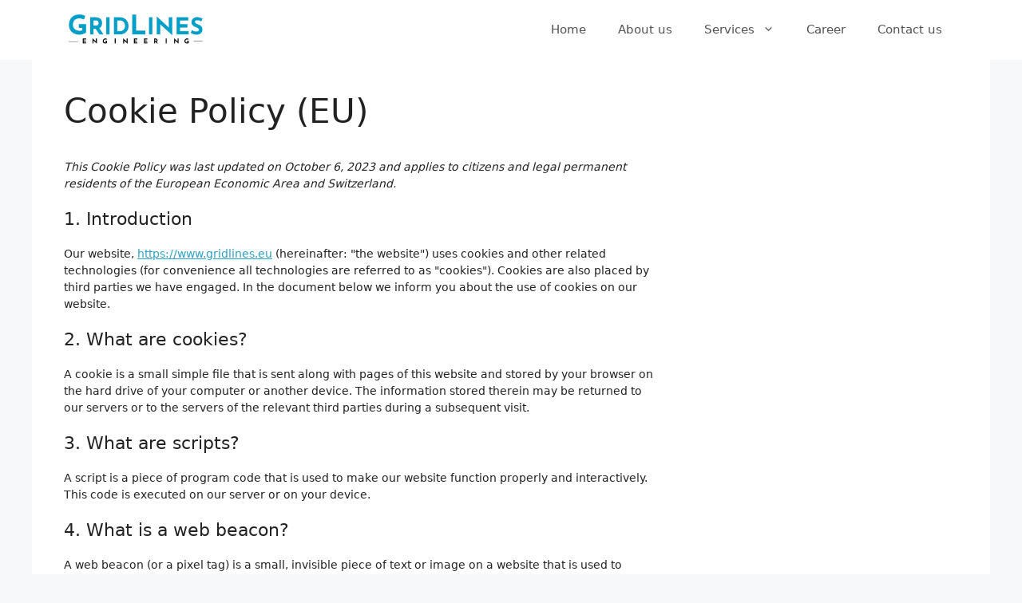

--- FILE ---
content_type: text/css
request_url: https://www.gridlines.eu/wp-content/uploads/elementor/css/post-4562.css?ver=1743603860
body_size: 1164
content:
.elementor-4562 .elementor-element.elementor-element-56cdde5:not(.elementor-motion-effects-element-type-background), .elementor-4562 .elementor-element.elementor-element-56cdde5 > .elementor-motion-effects-container > .elementor-motion-effects-layer{background-color:#020101;}.elementor-4562 .elementor-element.elementor-element-56cdde5{transition:background 0.3s, border 0.3s, border-radius 0.3s, box-shadow 0.3s;margin-top:0px;margin-bottom:0px;}.elementor-4562 .elementor-element.elementor-element-56cdde5 > .elementor-background-overlay{transition:background 0.3s, border-radius 0.3s, opacity 0.3s;}.elementor-4562 .elementor-element.elementor-element-7905175 > .elementor-container > .elementor-column > .elementor-widget-wrap{align-content:center;align-items:center;}.elementor-4562 .elementor-element.elementor-element-7905175{padding:1% 0% 1% 0%;}.elementor-bc-flex-widget .elementor-4562 .elementor-element.elementor-element-72afb31.elementor-column .elementor-widget-wrap{align-items:center;}.elementor-4562 .elementor-element.elementor-element-72afb31.elementor-column.elementor-element[data-element_type="column"] > .elementor-widget-wrap.elementor-element-populated{align-content:center;align-items:center;}.elementor-4562 .elementor-element.elementor-element-9091cd3{text-align:left;font-size:12px;text-shadow:0px 0px 10px rgba(0,0,0,0.3);color:#FFFFFF;}.elementor-bc-flex-widget .elementor-4562 .elementor-element.elementor-element-4299dd4.elementor-column .elementor-widget-wrap{align-items:center;}.elementor-4562 .elementor-element.elementor-element-4299dd4.elementor-column.elementor-element[data-element_type="column"] > .elementor-widget-wrap.elementor-element-populated{align-content:center;align-items:center;}.elementor-4562 .elementor-element.elementor-element-b7c8e4c{text-align:left;font-size:12px;text-shadow:0px 0px 10px rgba(0,0,0,0.3);color:#FFFFFF;}.elementor-bc-flex-widget .elementor-4562 .elementor-element.elementor-element-3644d38.elementor-column .elementor-widget-wrap{align-items:center;}.elementor-4562 .elementor-element.elementor-element-3644d38.elementor-column.elementor-element[data-element_type="column"] > .elementor-widget-wrap.elementor-element-populated{align-content:center;align-items:center;}.elementor-4562 .elementor-element.elementor-element-2a39415 img{width:88%;}.elementor-bc-flex-widget .elementor-4562 .elementor-element.elementor-element-f7c82bd.elementor-column .elementor-widget-wrap{align-items:center;}.elementor-4562 .elementor-element.elementor-element-f7c82bd.elementor-column.elementor-element[data-element_type="column"] > .elementor-widget-wrap.elementor-element-populated{align-content:center;align-items:center;}.elementor-4562 .elementor-element.elementor-element-1d9a118 img{width:86%;}.elementor-bc-flex-widget .elementor-4562 .elementor-element.elementor-element-0ac831c.elementor-column .elementor-widget-wrap{align-items:center;}.elementor-4562 .elementor-element.elementor-element-0ac831c.elementor-column.elementor-element[data-element_type="column"] > .elementor-widget-wrap.elementor-element-populated{align-content:center;align-items:center;}.elementor-4562 .elementor-element.elementor-element-0871fc3 img{width:45%;}.elementor-4562 .elementor-element.elementor-element-7360ced:not(.elementor-motion-effects-element-type-background), .elementor-4562 .elementor-element.elementor-element-7360ced > .elementor-motion-effects-container > .elementor-motion-effects-layer{background-color:#868585;}.elementor-4562 .elementor-element.elementor-element-7360ced{transition:background 0.3s, border 0.3s, border-radius 0.3s, box-shadow 0.3s;margin-top:0px;margin-bottom:0px;padding:0px 0px 0px 0px;}.elementor-4562 .elementor-element.elementor-element-7360ced > .elementor-background-overlay{transition:background 0.3s, border-radius 0.3s, opacity 0.3s;}.elementor-4562 .elementor-element.elementor-element-2d5e1b0 > .elementor-container > .elementor-column > .elementor-widget-wrap{align-content:center;align-items:center;}.elementor-bc-flex-widget .elementor-4562 .elementor-element.elementor-element-def1a65.elementor-column .elementor-widget-wrap{align-items:center;}.elementor-4562 .elementor-element.elementor-element-def1a65.elementor-column.elementor-element[data-element_type="column"] > .elementor-widget-wrap.elementor-element-populated{align-content:center;align-items:center;}.elementor-4562 .elementor-element.elementor-element-7521d90 > .elementor-widget-container{margin:0px 0px 0px 0px;padding:0px 0px 0px 0px;}.elementor-4562 .elementor-element.elementor-element-7521d90{text-align:center;}.elementor-4562 .elementor-element.elementor-element-7521d90 img{width:61%;}.elementor-bc-flex-widget .elementor-4562 .elementor-element.elementor-element-167d0b7.elementor-column .elementor-widget-wrap{align-items:center;}.elementor-4562 .elementor-element.elementor-element-167d0b7.elementor-column.elementor-element[data-element_type="column"] > .elementor-widget-wrap.elementor-element-populated{align-content:center;align-items:center;}.elementor-4562 .elementor-element.elementor-element-b89f49b > .elementor-widget-container{margin:0px 0px 0px 0px;padding:0px 0px 0px 0px;}.elementor-4562 .elementor-element.elementor-element-b89f49b{text-align:left;}.elementor-4562 .elementor-element.elementor-element-b89f49b img{width:47%;}.elementor-bc-flex-widget .elementor-4562 .elementor-element.elementor-element-5bfc93e.elementor-column .elementor-widget-wrap{align-items:flex-end;}.elementor-4562 .elementor-element.elementor-element-5bfc93e.elementor-column.elementor-element[data-element_type="column"] > .elementor-widget-wrap.elementor-element-populated{align-content:flex-end;align-items:flex-end;}.elementor-4562 .elementor-element.elementor-element-5bfc93e.elementor-column > .elementor-widget-wrap{justify-content:flex-end;}.elementor-bc-flex-widget .elementor-4562 .elementor-element.elementor-element-7b696b3.elementor-column .elementor-widget-wrap{align-items:flex-end;}.elementor-4562 .elementor-element.elementor-element-7b696b3.elementor-column.elementor-element[data-element_type="column"] > .elementor-widget-wrap.elementor-element-populated{align-content:flex-end;align-items:flex-end;}.elementor-4562 .elementor-element.elementor-element-7b696b3.elementor-column > .elementor-widget-wrap{justify-content:flex-end;}.elementor-bc-flex-widget .elementor-4562 .elementor-element.elementor-element-4de1e0d.elementor-column .elementor-widget-wrap{align-items:center;}.elementor-4562 .elementor-element.elementor-element-4de1e0d.elementor-column.elementor-element[data-element_type="column"] > .elementor-widget-wrap.elementor-element-populated{align-content:center;align-items:center;}.elementor-4562 .elementor-element.elementor-element-9343cb4 .elementor-icon-box-wrapper{text-align:center;}.elementor-4562 .elementor-element.elementor-element-9343cb4{--icon-box-icon-margin:0px;}.elementor-4562 .elementor-element.elementor-element-9343cb4.elementor-view-stacked .elementor-icon{background-color:#FFFFFF;}.elementor-4562 .elementor-element.elementor-element-9343cb4.elementor-view-framed .elementor-icon, .elementor-4562 .elementor-element.elementor-element-9343cb4.elementor-view-default .elementor-icon{fill:#FFFFFF;color:#FFFFFF;border-color:#FFFFFF;}.elementor-4562 .elementor-element.elementor-element-9343cb4 .elementor-icon{font-size:24px;}.elementor-4562 .elementor-element.elementor-element-9343cb4 .elementor-icon-box-description{color:#FFFFFF;font-size:12px;}.elementor-bc-flex-widget .elementor-4562 .elementor-element.elementor-element-5883170.elementor-column .elementor-widget-wrap{align-items:center;}.elementor-4562 .elementor-element.elementor-element-5883170.elementor-column.elementor-element[data-element_type="column"] > .elementor-widget-wrap.elementor-element-populated{align-content:center;align-items:center;}.elementor-4562 .elementor-element.elementor-element-5883170.elementor-column > .elementor-widget-wrap{justify-content:center;}.elementor-4562 .elementor-element.elementor-element-599bff2 .elementor-icon-box-wrapper{text-align:center;}.elementor-4562 .elementor-element.elementor-element-599bff2{--icon-box-icon-margin:0px;}.elementor-4562 .elementor-element.elementor-element-599bff2.elementor-view-stacked .elementor-icon{background-color:#FFFFFF;}.elementor-4562 .elementor-element.elementor-element-599bff2.elementor-view-framed .elementor-icon, .elementor-4562 .elementor-element.elementor-element-599bff2.elementor-view-default .elementor-icon{fill:#FFFFFF;color:#FFFFFF;border-color:#FFFFFF;}.elementor-4562 .elementor-element.elementor-element-599bff2 .elementor-icon{font-size:24px;}.elementor-4562 .elementor-element.elementor-element-599bff2 .elementor-icon-box-description{color:#FFFFFF;font-size:12px;}.elementor-4562 .elementor-element.elementor-element-354692d:not(.elementor-motion-effects-element-type-background), .elementor-4562 .elementor-element.elementor-element-354692d > .elementor-motion-effects-container > .elementor-motion-effects-layer{background-color:#2A2A2A;}.elementor-4562 .elementor-element.elementor-element-354692d{transition:background 0.3s, border 0.3s, border-radius 0.3s, box-shadow 0.3s;}.elementor-4562 .elementor-element.elementor-element-354692d > .elementor-background-overlay{transition:background 0.3s, border-radius 0.3s, opacity 0.3s;}.elementor-4562 .elementor-element.elementor-element-557ed99 > .elementor-element-populated{border-style:solid;border-width:0px 0px 1px 0px;border-color:#FFFFFF4D;padding:6px 0px 6px 0px;}.elementor-4562 .elementor-element.elementor-element-557ed99 > .elementor-element-populated, .elementor-4562 .elementor-element.elementor-element-557ed99 > .elementor-element-populated > .elementor-background-overlay, .elementor-4562 .elementor-element.elementor-element-557ed99 > .elementor-background-slideshow{border-radius:0px 0px 0px 0px;}.elementor-4562 .elementor-element.elementor-element-3fce356 > .elementor-widget-container{padding:0px 10px 0px 0px;}.elementor-4562 .elementor-element.elementor-element-3fce356{text-align:right;font-size:12px;text-shadow:0px 0px 10px rgba(0,0,0,0.3);color:#FFFFFF;}.elementor-4562 .elementor-element.elementor-element-92f73ed > .elementor-element-populated{border-style:solid;border-width:0px 0px 1px 0px;border-color:#FFFFFF4D;padding:6px 0px 6px 0px;}.elementor-4562 .elementor-element.elementor-element-92f73ed > .elementor-element-populated, .elementor-4562 .elementor-element.elementor-element-92f73ed > .elementor-element-populated > .elementor-background-overlay, .elementor-4562 .elementor-element.elementor-element-92f73ed > .elementor-background-slideshow{border-radius:0px 0px 0px 0px;}.elementor-4562 .elementor-element.elementor-element-30da19a > .elementor-widget-container{padding:0px 0px 0px 10px;}.elementor-4562 .elementor-element.elementor-element-30da19a{text-align:left;font-size:12px;text-shadow:0px 0px 10px rgba(0,0,0,0.3);color:#FFFFFF;}.elementor-4562 .elementor-element.elementor-element-7c2f9e3:not(.elementor-motion-effects-element-type-background), .elementor-4562 .elementor-element.elementor-element-7c2f9e3 > .elementor-motion-effects-container > .elementor-motion-effects-layer{background-color:#2A2A2A;}.elementor-4562 .elementor-element.elementor-element-7c2f9e3{transition:background 0.3s, border 0.3s, border-radius 0.3s, box-shadow 0.3s;}.elementor-4562 .elementor-element.elementor-element-7c2f9e3 > .elementor-background-overlay{transition:background 0.3s, border-radius 0.3s, opacity 0.3s;}.elementor-4562 .elementor-element.elementor-element-665cb9a > .elementor-element-populated{padding:5px 0px 5px 0px;}.elementor-4562 .elementor-element.elementor-element-fee888a{text-align:center;font-size:10px;color:#FFFFFF;}.elementor-theme-builder-content-area{height:400px;}.elementor-location-header:before, .elementor-location-footer:before{content:"";display:table;clear:both;}@media(max-width:1024px){.elementor-4562 .elementor-element.elementor-element-b89f49b{text-align:left;}}@media(max-width:767px){.elementor-4562 .elementor-element.elementor-element-9091cd3{text-align:center;}.elementor-4562 .elementor-element.elementor-element-b7c8e4c{text-align:center;}.elementor-4562 .elementor-element.elementor-element-7521d90 img{width:38%;}.elementor-4562 .elementor-element.elementor-element-b89f49b{text-align:center;}.elementor-4562 .elementor-element.elementor-element-3fce356 > .elementor-widget-container{padding:0px 0px 0px 0px;}.elementor-4562 .elementor-element.elementor-element-3fce356{text-align:center;}.elementor-4562 .elementor-element.elementor-element-30da19a > .elementor-widget-container{padding:0px 0px 0px 0px;}.elementor-4562 .elementor-element.elementor-element-30da19a{text-align:center;}}@media(min-width:768px){.elementor-4562 .elementor-element.elementor-element-def1a65{width:10%;}.elementor-4562 .elementor-element.elementor-element-167d0b7{width:22.665%;}}